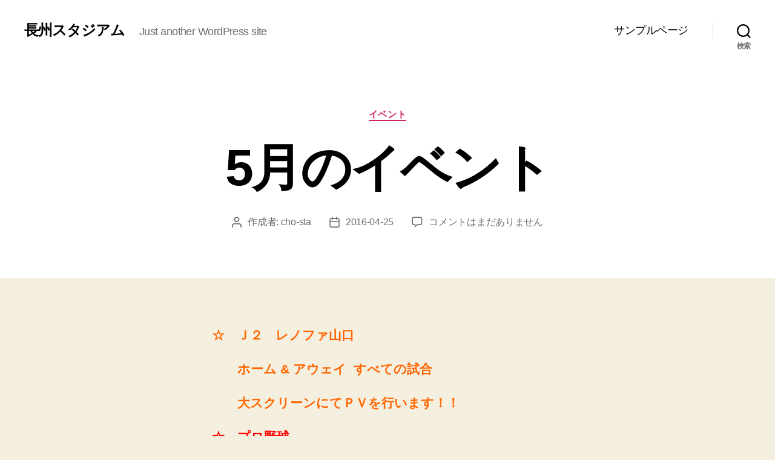

--- FILE ---
content_type: text/html; charset=UTF-8
request_url: https://cho-sta.com/2016/04/25/5%E6%9C%88%E3%81%AE%E3%82%A4%E3%83%99%E3%83%B3%E3%83%88/
body_size: 13627
content:
<!DOCTYPE html>

<html class="no-js" lang="ja">

	<head>

		<meta charset="UTF-8">
		<meta name="viewport" content="width=device-width, initial-scale=1.0">

		<link rel="profile" href="https://gmpg.org/xfn/11">

		<title>5月のイベント &#8211; 長州スタジアム</title>
<meta name='robots' content='max-image-preview:large' />
<link rel="alternate" type="application/rss+xml" title="長州スタジアム &raquo; フィード" href="https://cho-sta.com/feed/" />
<link rel="alternate" type="application/rss+xml" title="長州スタジアム &raquo; コメントフィード" href="https://cho-sta.com/comments/feed/" />
<link rel="alternate" type="application/rss+xml" title="長州スタジアム &raquo; 5月のイベント のコメントのフィード" href="https://cho-sta.com/2016/04/25/5%e6%9c%88%e3%81%ae%e3%82%a4%e3%83%99%e3%83%b3%e3%83%88/feed/" />
<link rel="alternate" title="oEmbed (JSON)" type="application/json+oembed" href="https://cho-sta.com/wp-json/oembed/1.0/embed?url=https%3A%2F%2Fcho-sta.com%2F2016%2F04%2F25%2F5%25e6%259c%2588%25e3%2581%25ae%25e3%2582%25a4%25e3%2583%2599%25e3%2583%25b3%25e3%2583%2588%2F" />
<link rel="alternate" title="oEmbed (XML)" type="text/xml+oembed" href="https://cho-sta.com/wp-json/oembed/1.0/embed?url=https%3A%2F%2Fcho-sta.com%2F2016%2F04%2F25%2F5%25e6%259c%2588%25e3%2581%25ae%25e3%2582%25a4%25e3%2583%2599%25e3%2583%25b3%25e3%2583%2588%2F&#038;format=xml" />
<style id='wp-img-auto-sizes-contain-inline-css'>
img:is([sizes=auto i],[sizes^="auto," i]){contain-intrinsic-size:3000px 1500px}
/*# sourceURL=wp-img-auto-sizes-contain-inline-css */
</style>
<style id='wp-emoji-styles-inline-css'>

	img.wp-smiley, img.emoji {
		display: inline !important;
		border: none !important;
		box-shadow: none !important;
		height: 1em !important;
		width: 1em !important;
		margin: 0 0.07em !important;
		vertical-align: -0.1em !important;
		background: none !important;
		padding: 0 !important;
	}
/*# sourceURL=wp-emoji-styles-inline-css */
</style>
<style id='wp-block-library-inline-css'>
:root{--wp-block-synced-color:#7a00df;--wp-block-synced-color--rgb:122,0,223;--wp-bound-block-color:var(--wp-block-synced-color);--wp-editor-canvas-background:#ddd;--wp-admin-theme-color:#007cba;--wp-admin-theme-color--rgb:0,124,186;--wp-admin-theme-color-darker-10:#006ba1;--wp-admin-theme-color-darker-10--rgb:0,107,160.5;--wp-admin-theme-color-darker-20:#005a87;--wp-admin-theme-color-darker-20--rgb:0,90,135;--wp-admin-border-width-focus:2px}@media (min-resolution:192dpi){:root{--wp-admin-border-width-focus:1.5px}}.wp-element-button{cursor:pointer}:root .has-very-light-gray-background-color{background-color:#eee}:root .has-very-dark-gray-background-color{background-color:#313131}:root .has-very-light-gray-color{color:#eee}:root .has-very-dark-gray-color{color:#313131}:root .has-vivid-green-cyan-to-vivid-cyan-blue-gradient-background{background:linear-gradient(135deg,#00d084,#0693e3)}:root .has-purple-crush-gradient-background{background:linear-gradient(135deg,#34e2e4,#4721fb 50%,#ab1dfe)}:root .has-hazy-dawn-gradient-background{background:linear-gradient(135deg,#faaca8,#dad0ec)}:root .has-subdued-olive-gradient-background{background:linear-gradient(135deg,#fafae1,#67a671)}:root .has-atomic-cream-gradient-background{background:linear-gradient(135deg,#fdd79a,#004a59)}:root .has-nightshade-gradient-background{background:linear-gradient(135deg,#330968,#31cdcf)}:root .has-midnight-gradient-background{background:linear-gradient(135deg,#020381,#2874fc)}:root{--wp--preset--font-size--normal:16px;--wp--preset--font-size--huge:42px}.has-regular-font-size{font-size:1em}.has-larger-font-size{font-size:2.625em}.has-normal-font-size{font-size:var(--wp--preset--font-size--normal)}.has-huge-font-size{font-size:var(--wp--preset--font-size--huge)}.has-text-align-center{text-align:center}.has-text-align-left{text-align:left}.has-text-align-right{text-align:right}.has-fit-text{white-space:nowrap!important}#end-resizable-editor-section{display:none}.aligncenter{clear:both}.items-justified-left{justify-content:flex-start}.items-justified-center{justify-content:center}.items-justified-right{justify-content:flex-end}.items-justified-space-between{justify-content:space-between}.screen-reader-text{border:0;clip-path:inset(50%);height:1px;margin:-1px;overflow:hidden;padding:0;position:absolute;width:1px;word-wrap:normal!important}.screen-reader-text:focus{background-color:#ddd;clip-path:none;color:#444;display:block;font-size:1em;height:auto;left:5px;line-height:normal;padding:15px 23px 14px;text-decoration:none;top:5px;width:auto;z-index:100000}html :where(.has-border-color){border-style:solid}html :where([style*=border-top-color]){border-top-style:solid}html :where([style*=border-right-color]){border-right-style:solid}html :where([style*=border-bottom-color]){border-bottom-style:solid}html :where([style*=border-left-color]){border-left-style:solid}html :where([style*=border-width]){border-style:solid}html :where([style*=border-top-width]){border-top-style:solid}html :where([style*=border-right-width]){border-right-style:solid}html :where([style*=border-bottom-width]){border-bottom-style:solid}html :where([style*=border-left-width]){border-left-style:solid}html :where(img[class*=wp-image-]){height:auto;max-width:100%}:where(figure){margin:0 0 1em}html :where(.is-position-sticky){--wp-admin--admin-bar--position-offset:var(--wp-admin--admin-bar--height,0px)}@media screen and (max-width:600px){html :where(.is-position-sticky){--wp-admin--admin-bar--position-offset:0px}}

/*# sourceURL=wp-block-library-inline-css */
</style><style id='global-styles-inline-css'>
:root{--wp--preset--aspect-ratio--square: 1;--wp--preset--aspect-ratio--4-3: 4/3;--wp--preset--aspect-ratio--3-4: 3/4;--wp--preset--aspect-ratio--3-2: 3/2;--wp--preset--aspect-ratio--2-3: 2/3;--wp--preset--aspect-ratio--16-9: 16/9;--wp--preset--aspect-ratio--9-16: 9/16;--wp--preset--color--black: #000000;--wp--preset--color--cyan-bluish-gray: #abb8c3;--wp--preset--color--white: #ffffff;--wp--preset--color--pale-pink: #f78da7;--wp--preset--color--vivid-red: #cf2e2e;--wp--preset--color--luminous-vivid-orange: #ff6900;--wp--preset--color--luminous-vivid-amber: #fcb900;--wp--preset--color--light-green-cyan: #7bdcb5;--wp--preset--color--vivid-green-cyan: #00d084;--wp--preset--color--pale-cyan-blue: #8ed1fc;--wp--preset--color--vivid-cyan-blue: #0693e3;--wp--preset--color--vivid-purple: #9b51e0;--wp--preset--color--accent: #cd2653;--wp--preset--color--primary: #000000;--wp--preset--color--secondary: #6d6d6d;--wp--preset--color--subtle-background: #dcd7ca;--wp--preset--color--background: #f5efe0;--wp--preset--gradient--vivid-cyan-blue-to-vivid-purple: linear-gradient(135deg,rgb(6,147,227) 0%,rgb(155,81,224) 100%);--wp--preset--gradient--light-green-cyan-to-vivid-green-cyan: linear-gradient(135deg,rgb(122,220,180) 0%,rgb(0,208,130) 100%);--wp--preset--gradient--luminous-vivid-amber-to-luminous-vivid-orange: linear-gradient(135deg,rgb(252,185,0) 0%,rgb(255,105,0) 100%);--wp--preset--gradient--luminous-vivid-orange-to-vivid-red: linear-gradient(135deg,rgb(255,105,0) 0%,rgb(207,46,46) 100%);--wp--preset--gradient--very-light-gray-to-cyan-bluish-gray: linear-gradient(135deg,rgb(238,238,238) 0%,rgb(169,184,195) 100%);--wp--preset--gradient--cool-to-warm-spectrum: linear-gradient(135deg,rgb(74,234,220) 0%,rgb(151,120,209) 20%,rgb(207,42,186) 40%,rgb(238,44,130) 60%,rgb(251,105,98) 80%,rgb(254,248,76) 100%);--wp--preset--gradient--blush-light-purple: linear-gradient(135deg,rgb(255,206,236) 0%,rgb(152,150,240) 100%);--wp--preset--gradient--blush-bordeaux: linear-gradient(135deg,rgb(254,205,165) 0%,rgb(254,45,45) 50%,rgb(107,0,62) 100%);--wp--preset--gradient--luminous-dusk: linear-gradient(135deg,rgb(255,203,112) 0%,rgb(199,81,192) 50%,rgb(65,88,208) 100%);--wp--preset--gradient--pale-ocean: linear-gradient(135deg,rgb(255,245,203) 0%,rgb(182,227,212) 50%,rgb(51,167,181) 100%);--wp--preset--gradient--electric-grass: linear-gradient(135deg,rgb(202,248,128) 0%,rgb(113,206,126) 100%);--wp--preset--gradient--midnight: linear-gradient(135deg,rgb(2,3,129) 0%,rgb(40,116,252) 100%);--wp--preset--font-size--small: 18px;--wp--preset--font-size--medium: 20px;--wp--preset--font-size--large: 26.25px;--wp--preset--font-size--x-large: 42px;--wp--preset--font-size--normal: 21px;--wp--preset--font-size--larger: 32px;--wp--preset--spacing--20: 0.44rem;--wp--preset--spacing--30: 0.67rem;--wp--preset--spacing--40: 1rem;--wp--preset--spacing--50: 1.5rem;--wp--preset--spacing--60: 2.25rem;--wp--preset--spacing--70: 3.38rem;--wp--preset--spacing--80: 5.06rem;--wp--preset--shadow--natural: 6px 6px 9px rgba(0, 0, 0, 0.2);--wp--preset--shadow--deep: 12px 12px 50px rgba(0, 0, 0, 0.4);--wp--preset--shadow--sharp: 6px 6px 0px rgba(0, 0, 0, 0.2);--wp--preset--shadow--outlined: 6px 6px 0px -3px rgb(255, 255, 255), 6px 6px rgb(0, 0, 0);--wp--preset--shadow--crisp: 6px 6px 0px rgb(0, 0, 0);}:where(.is-layout-flex){gap: 0.5em;}:where(.is-layout-grid){gap: 0.5em;}body .is-layout-flex{display: flex;}.is-layout-flex{flex-wrap: wrap;align-items: center;}.is-layout-flex > :is(*, div){margin: 0;}body .is-layout-grid{display: grid;}.is-layout-grid > :is(*, div){margin: 0;}:where(.wp-block-columns.is-layout-flex){gap: 2em;}:where(.wp-block-columns.is-layout-grid){gap: 2em;}:where(.wp-block-post-template.is-layout-flex){gap: 1.25em;}:where(.wp-block-post-template.is-layout-grid){gap: 1.25em;}.has-black-color{color: var(--wp--preset--color--black) !important;}.has-cyan-bluish-gray-color{color: var(--wp--preset--color--cyan-bluish-gray) !important;}.has-white-color{color: var(--wp--preset--color--white) !important;}.has-pale-pink-color{color: var(--wp--preset--color--pale-pink) !important;}.has-vivid-red-color{color: var(--wp--preset--color--vivid-red) !important;}.has-luminous-vivid-orange-color{color: var(--wp--preset--color--luminous-vivid-orange) !important;}.has-luminous-vivid-amber-color{color: var(--wp--preset--color--luminous-vivid-amber) !important;}.has-light-green-cyan-color{color: var(--wp--preset--color--light-green-cyan) !important;}.has-vivid-green-cyan-color{color: var(--wp--preset--color--vivid-green-cyan) !important;}.has-pale-cyan-blue-color{color: var(--wp--preset--color--pale-cyan-blue) !important;}.has-vivid-cyan-blue-color{color: var(--wp--preset--color--vivid-cyan-blue) !important;}.has-vivid-purple-color{color: var(--wp--preset--color--vivid-purple) !important;}.has-black-background-color{background-color: var(--wp--preset--color--black) !important;}.has-cyan-bluish-gray-background-color{background-color: var(--wp--preset--color--cyan-bluish-gray) !important;}.has-white-background-color{background-color: var(--wp--preset--color--white) !important;}.has-pale-pink-background-color{background-color: var(--wp--preset--color--pale-pink) !important;}.has-vivid-red-background-color{background-color: var(--wp--preset--color--vivid-red) !important;}.has-luminous-vivid-orange-background-color{background-color: var(--wp--preset--color--luminous-vivid-orange) !important;}.has-luminous-vivid-amber-background-color{background-color: var(--wp--preset--color--luminous-vivid-amber) !important;}.has-light-green-cyan-background-color{background-color: var(--wp--preset--color--light-green-cyan) !important;}.has-vivid-green-cyan-background-color{background-color: var(--wp--preset--color--vivid-green-cyan) !important;}.has-pale-cyan-blue-background-color{background-color: var(--wp--preset--color--pale-cyan-blue) !important;}.has-vivid-cyan-blue-background-color{background-color: var(--wp--preset--color--vivid-cyan-blue) !important;}.has-vivid-purple-background-color{background-color: var(--wp--preset--color--vivid-purple) !important;}.has-black-border-color{border-color: var(--wp--preset--color--black) !important;}.has-cyan-bluish-gray-border-color{border-color: var(--wp--preset--color--cyan-bluish-gray) !important;}.has-white-border-color{border-color: var(--wp--preset--color--white) !important;}.has-pale-pink-border-color{border-color: var(--wp--preset--color--pale-pink) !important;}.has-vivid-red-border-color{border-color: var(--wp--preset--color--vivid-red) !important;}.has-luminous-vivid-orange-border-color{border-color: var(--wp--preset--color--luminous-vivid-orange) !important;}.has-luminous-vivid-amber-border-color{border-color: var(--wp--preset--color--luminous-vivid-amber) !important;}.has-light-green-cyan-border-color{border-color: var(--wp--preset--color--light-green-cyan) !important;}.has-vivid-green-cyan-border-color{border-color: var(--wp--preset--color--vivid-green-cyan) !important;}.has-pale-cyan-blue-border-color{border-color: var(--wp--preset--color--pale-cyan-blue) !important;}.has-vivid-cyan-blue-border-color{border-color: var(--wp--preset--color--vivid-cyan-blue) !important;}.has-vivid-purple-border-color{border-color: var(--wp--preset--color--vivid-purple) !important;}.has-vivid-cyan-blue-to-vivid-purple-gradient-background{background: var(--wp--preset--gradient--vivid-cyan-blue-to-vivid-purple) !important;}.has-light-green-cyan-to-vivid-green-cyan-gradient-background{background: var(--wp--preset--gradient--light-green-cyan-to-vivid-green-cyan) !important;}.has-luminous-vivid-amber-to-luminous-vivid-orange-gradient-background{background: var(--wp--preset--gradient--luminous-vivid-amber-to-luminous-vivid-orange) !important;}.has-luminous-vivid-orange-to-vivid-red-gradient-background{background: var(--wp--preset--gradient--luminous-vivid-orange-to-vivid-red) !important;}.has-very-light-gray-to-cyan-bluish-gray-gradient-background{background: var(--wp--preset--gradient--very-light-gray-to-cyan-bluish-gray) !important;}.has-cool-to-warm-spectrum-gradient-background{background: var(--wp--preset--gradient--cool-to-warm-spectrum) !important;}.has-blush-light-purple-gradient-background{background: var(--wp--preset--gradient--blush-light-purple) !important;}.has-blush-bordeaux-gradient-background{background: var(--wp--preset--gradient--blush-bordeaux) !important;}.has-luminous-dusk-gradient-background{background: var(--wp--preset--gradient--luminous-dusk) !important;}.has-pale-ocean-gradient-background{background: var(--wp--preset--gradient--pale-ocean) !important;}.has-electric-grass-gradient-background{background: var(--wp--preset--gradient--electric-grass) !important;}.has-midnight-gradient-background{background: var(--wp--preset--gradient--midnight) !important;}.has-small-font-size{font-size: var(--wp--preset--font-size--small) !important;}.has-medium-font-size{font-size: var(--wp--preset--font-size--medium) !important;}.has-large-font-size{font-size: var(--wp--preset--font-size--large) !important;}.has-x-large-font-size{font-size: var(--wp--preset--font-size--x-large) !important;}
/*# sourceURL=global-styles-inline-css */
</style>

<style id='classic-theme-styles-inline-css'>
/*! This file is auto-generated */
.wp-block-button__link{color:#fff;background-color:#32373c;border-radius:9999px;box-shadow:none;text-decoration:none;padding:calc(.667em + 2px) calc(1.333em + 2px);font-size:1.125em}.wp-block-file__button{background:#32373c;color:#fff;text-decoration:none}
/*# sourceURL=/wp-includes/css/classic-themes.min.css */
</style>
<link rel='stylesheet' id='twentytwenty-style-css' href='https://cho-sta.com/wp-content/themes/twentytwenty/style.css?ver=3.0' media='all' />
<style id='twentytwenty-style-inline-css'>
.color-accent,.color-accent-hover:hover,.color-accent-hover:focus,:root .has-accent-color,.has-drop-cap:not(:focus):first-letter,.wp-block-button.is-style-outline,a { color: #cd2653; }blockquote,.border-color-accent,.border-color-accent-hover:hover,.border-color-accent-hover:focus { border-color: #cd2653; }button,.button,.faux-button,.wp-block-button__link,.wp-block-file .wp-block-file__button,input[type="button"],input[type="reset"],input[type="submit"],.bg-accent,.bg-accent-hover:hover,.bg-accent-hover:focus,:root .has-accent-background-color,.comment-reply-link { background-color: #cd2653; }.fill-children-accent,.fill-children-accent * { fill: #cd2653; }body,.entry-title a,:root .has-primary-color { color: #000000; }:root .has-primary-background-color { background-color: #000000; }cite,figcaption,.wp-caption-text,.post-meta,.entry-content .wp-block-archives li,.entry-content .wp-block-categories li,.entry-content .wp-block-latest-posts li,.wp-block-latest-comments__comment-date,.wp-block-latest-posts__post-date,.wp-block-embed figcaption,.wp-block-image figcaption,.wp-block-pullquote cite,.comment-metadata,.comment-respond .comment-notes,.comment-respond .logged-in-as,.pagination .dots,.entry-content hr:not(.has-background),hr.styled-separator,:root .has-secondary-color { color: #6d6d6d; }:root .has-secondary-background-color { background-color: #6d6d6d; }pre,fieldset,input,textarea,table,table *,hr { border-color: #dcd7ca; }caption,code,code,kbd,samp,.wp-block-table.is-style-stripes tbody tr:nth-child(odd),:root .has-subtle-background-background-color { background-color: #dcd7ca; }.wp-block-table.is-style-stripes { border-bottom-color: #dcd7ca; }.wp-block-latest-posts.is-grid li { border-top-color: #dcd7ca; }:root .has-subtle-background-color { color: #dcd7ca; }body:not(.overlay-header) .primary-menu > li > a,body:not(.overlay-header) .primary-menu > li > .icon,.modal-menu a,.footer-menu a, .footer-widgets a:where(:not(.wp-block-button__link)),#site-footer .wp-block-button.is-style-outline,.wp-block-pullquote:before,.singular:not(.overlay-header) .entry-header a,.archive-header a,.header-footer-group .color-accent,.header-footer-group .color-accent-hover:hover { color: #cd2653; }.social-icons a,#site-footer button:not(.toggle),#site-footer .button,#site-footer .faux-button,#site-footer .wp-block-button__link,#site-footer .wp-block-file__button,#site-footer input[type="button"],#site-footer input[type="reset"],#site-footer input[type="submit"] { background-color: #cd2653; }.header-footer-group,body:not(.overlay-header) #site-header .toggle,.menu-modal .toggle { color: #000000; }body:not(.overlay-header) .primary-menu ul { background-color: #000000; }body:not(.overlay-header) .primary-menu > li > ul:after { border-bottom-color: #000000; }body:not(.overlay-header) .primary-menu ul ul:after { border-left-color: #000000; }.site-description,body:not(.overlay-header) .toggle-inner .toggle-text,.widget .post-date,.widget .rss-date,.widget_archive li,.widget_categories li,.widget cite,.widget_pages li,.widget_meta li,.widget_nav_menu li,.powered-by-wordpress,.footer-credits .privacy-policy,.to-the-top,.singular .entry-header .post-meta,.singular:not(.overlay-header) .entry-header .post-meta a { color: #6d6d6d; }.header-footer-group pre,.header-footer-group fieldset,.header-footer-group input,.header-footer-group textarea,.header-footer-group table,.header-footer-group table *,.footer-nav-widgets-wrapper,#site-footer,.menu-modal nav *,.footer-widgets-outer-wrapper,.footer-top { border-color: #dcd7ca; }.header-footer-group table caption,body:not(.overlay-header) .header-inner .toggle-wrapper::before { background-color: #dcd7ca; }
body,input,textarea,button,.button,.faux-button,.faux-button.more-link,.wp-block-button__link,.wp-block-file__button,.has-drop-cap:not(:focus)::first-letter,.entry-content .wp-block-archives,.entry-content .wp-block-categories,.entry-content .wp-block-cover-image,.entry-content .wp-block-cover-image p,.entry-content .wp-block-latest-comments,.entry-content .wp-block-latest-posts,.entry-content .wp-block-pullquote,.entry-content .wp-block-quote.is-large,.entry-content .wp-block-quote.is-style-large,.entry-content .wp-block-archives *,.entry-content .wp-block-categories *,.entry-content .wp-block-latest-posts *,.entry-content .wp-block-latest-comments *,.entry-content,.entry-content h1,.entry-content h2,.entry-content h3,.entry-content h4,.entry-content h5,.entry-content h6,.entry-content p,.entry-content ol,.entry-content ul,.entry-content dl,.entry-content dt,.entry-content cite,.entry-content figcaption,.entry-content table,.entry-content address,.entry-content .wp-caption-text,.entry-content .wp-block-file,.comment-content p,.comment-content ol,.comment-content ul,.comment-content dl,.comment-content dt,.comment-content cite,.comment-content figcaption,.comment-content .wp-caption-text,.widget_text p,.widget_text ol,.widget_text ul,.widget_text dl,.widget_text dt,.widget-content .rssSummary,.widget-content cite,.widget-content figcaption,.widget-content .wp-caption-text { font-family: sans-serif; }
/*# sourceURL=twentytwenty-style-inline-css */
</style>
<link rel='stylesheet' id='twentytwenty-fonts-css' href='https://cho-sta.com/wp-content/themes/twentytwenty/assets/css/font-inter.css?ver=3.0' media='all' />
<link rel='stylesheet' id='twentytwenty-print-style-css' href='https://cho-sta.com/wp-content/themes/twentytwenty/print.css?ver=3.0' media='print' />
<script src="https://cho-sta.com/wp-content/themes/twentytwenty/assets/js/index.js?ver=3.0" id="twentytwenty-js-js" defer data-wp-strategy="defer"></script>
<link rel="https://api.w.org/" href="https://cho-sta.com/wp-json/" /><link rel="alternate" title="JSON" type="application/json" href="https://cho-sta.com/wp-json/wp/v2/posts/158" /><link rel="EditURI" type="application/rsd+xml" title="RSD" href="https://cho-sta.com/xmlrpc.php?rsd" />
<meta name="generator" content="WordPress 6.9" />
<link rel="canonical" href="https://cho-sta.com/2016/04/25/5%e6%9c%88%e3%81%ae%e3%82%a4%e3%83%99%e3%83%b3%e3%83%88/" />
<link rel='shortlink' href='https://cho-sta.com/?p=158' />
<script>
document.documentElement.className = document.documentElement.className.replace( 'no-js', 'js' );
//# sourceURL=twentytwenty_no_js_class
</script>
<style>.recentcomments a{display:inline !important;padding:0 !important;margin:0 !important;}</style>
	</head>

	<body class="wp-singular post-template-default single single-post postid-158 single-format-standard wp-embed-responsive wp-theme-twentytwenty singular enable-search-modal missing-post-thumbnail has-single-pagination showing-comments show-avatars footer-top-visible">

		<a class="skip-link screen-reader-text" href="#site-content">コンテンツへスキップ</a>
		<header id="site-header" class="header-footer-group">

			<div class="header-inner section-inner">

				<div class="header-titles-wrapper">

					
						<button class="toggle search-toggle mobile-search-toggle" data-toggle-target=".search-modal" data-toggle-body-class="showing-search-modal" data-set-focus=".search-modal .search-field" aria-expanded="false">
							<span class="toggle-inner">
								<span class="toggle-icon">
									<svg class="svg-icon" aria-hidden="true" role="img" focusable="false" xmlns="http://www.w3.org/2000/svg" width="23" height="23" viewBox="0 0 23 23"><path d="M38.710696,48.0601792 L43,52.3494831 L41.3494831,54 L37.0601792,49.710696 C35.2632422,51.1481185 32.9839107,52.0076499 30.5038249,52.0076499 C24.7027226,52.0076499 20,47.3049272 20,41.5038249 C20,35.7027226 24.7027226,31 30.5038249,31 C36.3049272,31 41.0076499,35.7027226 41.0076499,41.5038249 C41.0076499,43.9839107 40.1481185,46.2632422 38.710696,48.0601792 Z M36.3875844,47.1716785 C37.8030221,45.7026647 38.6734666,43.7048964 38.6734666,41.5038249 C38.6734666,36.9918565 35.0157934,33.3341833 30.5038249,33.3341833 C25.9918565,33.3341833 22.3341833,36.9918565 22.3341833,41.5038249 C22.3341833,46.0157934 25.9918565,49.6734666 30.5038249,49.6734666 C32.7048964,49.6734666 34.7026647,48.8030221 36.1716785,47.3875844 C36.2023931,47.347638 36.2360451,47.3092237 36.2726343,47.2726343 C36.3092237,47.2360451 36.347638,47.2023931 36.3875844,47.1716785 Z" transform="translate(-20 -31)" /></svg>								</span>
								<span class="toggle-text">検索</span>
							</span>
						</button><!-- .search-toggle -->

					
					<div class="header-titles">

						<div class="site-title faux-heading"><a href="https://cho-sta.com/" rel="home">長州スタジアム</a></div><div class="site-description">Just another WordPress site</div><!-- .site-description -->
					</div><!-- .header-titles -->

					<button class="toggle nav-toggle mobile-nav-toggle" data-toggle-target=".menu-modal"  data-toggle-body-class="showing-menu-modal" aria-expanded="false" data-set-focus=".close-nav-toggle">
						<span class="toggle-inner">
							<span class="toggle-icon">
								<svg class="svg-icon" aria-hidden="true" role="img" focusable="false" xmlns="http://www.w3.org/2000/svg" width="26" height="7" viewBox="0 0 26 7"><path fill-rule="evenodd" d="M332.5,45 C330.567003,45 329,43.4329966 329,41.5 C329,39.5670034 330.567003,38 332.5,38 C334.432997,38 336,39.5670034 336,41.5 C336,43.4329966 334.432997,45 332.5,45 Z M342,45 C340.067003,45 338.5,43.4329966 338.5,41.5 C338.5,39.5670034 340.067003,38 342,38 C343.932997,38 345.5,39.5670034 345.5,41.5 C345.5,43.4329966 343.932997,45 342,45 Z M351.5,45 C349.567003,45 348,43.4329966 348,41.5 C348,39.5670034 349.567003,38 351.5,38 C353.432997,38 355,39.5670034 355,41.5 C355,43.4329966 353.432997,45 351.5,45 Z" transform="translate(-329 -38)" /></svg>							</span>
							<span class="toggle-text">メニュー</span>
						</span>
					</button><!-- .nav-toggle -->

				</div><!-- .header-titles-wrapper -->

				<div class="header-navigation-wrapper">

					
							<nav class="primary-menu-wrapper" aria-label="水平方向">

								<ul class="primary-menu reset-list-style">

								<li class="page_item page-item-2"><a href="https://cho-sta.com/sample-page/">サンプルページ</a></li>

								</ul>

							</nav><!-- .primary-menu-wrapper -->

						
						<div class="header-toggles hide-no-js">

						
							<div class="toggle-wrapper search-toggle-wrapper">

								<button class="toggle search-toggle desktop-search-toggle" data-toggle-target=".search-modal" data-toggle-body-class="showing-search-modal" data-set-focus=".search-modal .search-field" aria-expanded="false">
									<span class="toggle-inner">
										<svg class="svg-icon" aria-hidden="true" role="img" focusable="false" xmlns="http://www.w3.org/2000/svg" width="23" height="23" viewBox="0 0 23 23"><path d="M38.710696,48.0601792 L43,52.3494831 L41.3494831,54 L37.0601792,49.710696 C35.2632422,51.1481185 32.9839107,52.0076499 30.5038249,52.0076499 C24.7027226,52.0076499 20,47.3049272 20,41.5038249 C20,35.7027226 24.7027226,31 30.5038249,31 C36.3049272,31 41.0076499,35.7027226 41.0076499,41.5038249 C41.0076499,43.9839107 40.1481185,46.2632422 38.710696,48.0601792 Z M36.3875844,47.1716785 C37.8030221,45.7026647 38.6734666,43.7048964 38.6734666,41.5038249 C38.6734666,36.9918565 35.0157934,33.3341833 30.5038249,33.3341833 C25.9918565,33.3341833 22.3341833,36.9918565 22.3341833,41.5038249 C22.3341833,46.0157934 25.9918565,49.6734666 30.5038249,49.6734666 C32.7048964,49.6734666 34.7026647,48.8030221 36.1716785,47.3875844 C36.2023931,47.347638 36.2360451,47.3092237 36.2726343,47.2726343 C36.3092237,47.2360451 36.347638,47.2023931 36.3875844,47.1716785 Z" transform="translate(-20 -31)" /></svg>										<span class="toggle-text">検索</span>
									</span>
								</button><!-- .search-toggle -->

							</div>

							
						</div><!-- .header-toggles -->
						
				</div><!-- .header-navigation-wrapper -->

			</div><!-- .header-inner -->

			<div class="search-modal cover-modal header-footer-group" data-modal-target-string=".search-modal" role="dialog" aria-modal="true" aria-label="検索">

	<div class="search-modal-inner modal-inner">

		<div class="section-inner">

			<form role="search" aria-label="検索対象:" method="get" class="search-form" action="https://cho-sta.com/">
	<label for="search-form-1">
		<span class="screen-reader-text">
			検索対象:		</span>
		<input type="search" id="search-form-1" class="search-field" placeholder="検索&hellip;" value="" name="s" />
	</label>
	<input type="submit" class="search-submit" value="検索" />
</form>

			<button class="toggle search-untoggle close-search-toggle fill-children-current-color" data-toggle-target=".search-modal" data-toggle-body-class="showing-search-modal" data-set-focus=".search-modal .search-field">
				<span class="screen-reader-text">
					検索を閉じる				</span>
				<svg class="svg-icon" aria-hidden="true" role="img" focusable="false" xmlns="http://www.w3.org/2000/svg" width="16" height="16" viewBox="0 0 16 16"><polygon fill="" fill-rule="evenodd" points="6.852 7.649 .399 1.195 1.445 .149 7.899 6.602 14.352 .149 15.399 1.195 8.945 7.649 15.399 14.102 14.352 15.149 7.899 8.695 1.445 15.149 .399 14.102" /></svg>			</button><!-- .search-toggle -->

		</div><!-- .section-inner -->

	</div><!-- .search-modal-inner -->

</div><!-- .menu-modal -->

		</header><!-- #site-header -->

		
<div class="menu-modal cover-modal header-footer-group" data-modal-target-string=".menu-modal">

	<div class="menu-modal-inner modal-inner">

		<div class="menu-wrapper section-inner">

			<div class="menu-top">

				<button class="toggle close-nav-toggle fill-children-current-color" data-toggle-target=".menu-modal" data-toggle-body-class="showing-menu-modal" data-set-focus=".menu-modal">
					<span class="toggle-text">メニューを閉じる</span>
					<svg class="svg-icon" aria-hidden="true" role="img" focusable="false" xmlns="http://www.w3.org/2000/svg" width="16" height="16" viewBox="0 0 16 16"><polygon fill="" fill-rule="evenodd" points="6.852 7.649 .399 1.195 1.445 .149 7.899 6.602 14.352 .149 15.399 1.195 8.945 7.649 15.399 14.102 14.352 15.149 7.899 8.695 1.445 15.149 .399 14.102" /></svg>				</button><!-- .nav-toggle -->

				
					<nav class="mobile-menu" aria-label="モバイル">

						<ul class="modal-menu reset-list-style">

						<li class="page_item page-item-2"><div class="ancestor-wrapper"><a href="https://cho-sta.com/sample-page/">サンプルページ</a></div><!-- .ancestor-wrapper --></li>

						</ul>

					</nav>

					
			</div><!-- .menu-top -->

			<div class="menu-bottom">

				
			</div><!-- .menu-bottom -->

		</div><!-- .menu-wrapper -->

	</div><!-- .menu-modal-inner -->

</div><!-- .menu-modal -->

<main id="site-content">

	
<article class="post-158 post type-post status-publish format-standard hentry category-event" id="post-158">

	
<header class="entry-header has-text-align-center header-footer-group">

	<div class="entry-header-inner section-inner medium">

		
			<div class="entry-categories">
				<span class="screen-reader-text">
					カテゴリー				</span>
				<div class="entry-categories-inner">
					<a href="https://cho-sta.com/category/event/" rel="category tag">イベント</a>				</div><!-- .entry-categories-inner -->
			</div><!-- .entry-categories -->

			<h1 class="entry-title">5月のイベント</h1>
		<div class="post-meta-wrapper post-meta-single post-meta-single-top">

			<ul class="post-meta">

									<li class="post-author meta-wrapper">
						<span class="meta-icon">
							<span class="screen-reader-text">
								投稿者							</span>
							<svg class="svg-icon" aria-hidden="true" role="img" focusable="false" xmlns="http://www.w3.org/2000/svg" width="18" height="20" viewBox="0 0 18 20"><path fill="" d="M18,19 C18,19.5522847 17.5522847,20 17,20 C16.4477153,20 16,19.5522847 16,19 L16,17 C16,15.3431458 14.6568542,14 13,14 L5,14 C3.34314575,14 2,15.3431458 2,17 L2,19 C2,19.5522847 1.55228475,20 1,20 C0.44771525,20 0,19.5522847 0,19 L0,17 C0,14.2385763 2.23857625,12 5,12 L13,12 C15.7614237,12 18,14.2385763 18,17 L18,19 Z M9,10 C6.23857625,10 4,7.76142375 4,5 C4,2.23857625 6.23857625,0 9,0 C11.7614237,0 14,2.23857625 14,5 C14,7.76142375 11.7614237,10 9,10 Z M9,8 C10.6568542,8 12,6.65685425 12,5 C12,3.34314575 10.6568542,2 9,2 C7.34314575,2 6,3.34314575 6,5 C6,6.65685425 7.34314575,8 9,8 Z" /></svg>						</span>
						<span class="meta-text">
							作成者: <a href="https://cho-sta.com/author/cho-sta/">cho-sta</a>						</span>
					</li>
										<li class="post-date meta-wrapper">
						<span class="meta-icon">
							<span class="screen-reader-text">
								投稿日							</span>
							<svg class="svg-icon" aria-hidden="true" role="img" focusable="false" xmlns="http://www.w3.org/2000/svg" width="18" height="19" viewBox="0 0 18 19"><path fill="" d="M4.60069444,4.09375 L3.25,4.09375 C2.47334957,4.09375 1.84375,4.72334957 1.84375,5.5 L1.84375,7.26736111 L16.15625,7.26736111 L16.15625,5.5 C16.15625,4.72334957 15.5266504,4.09375 14.75,4.09375 L13.3993056,4.09375 L13.3993056,4.55555556 C13.3993056,5.02154581 13.0215458,5.39930556 12.5555556,5.39930556 C12.0895653,5.39930556 11.7118056,5.02154581 11.7118056,4.55555556 L11.7118056,4.09375 L6.28819444,4.09375 L6.28819444,4.55555556 C6.28819444,5.02154581 5.9104347,5.39930556 5.44444444,5.39930556 C4.97845419,5.39930556 4.60069444,5.02154581 4.60069444,4.55555556 L4.60069444,4.09375 Z M6.28819444,2.40625 L11.7118056,2.40625 L11.7118056,1 C11.7118056,0.534009742 12.0895653,0.15625 12.5555556,0.15625 C13.0215458,0.15625 13.3993056,0.534009742 13.3993056,1 L13.3993056,2.40625 L14.75,2.40625 C16.4586309,2.40625 17.84375,3.79136906 17.84375,5.5 L17.84375,15.875 C17.84375,17.5836309 16.4586309,18.96875 14.75,18.96875 L3.25,18.96875 C1.54136906,18.96875 0.15625,17.5836309 0.15625,15.875 L0.15625,5.5 C0.15625,3.79136906 1.54136906,2.40625 3.25,2.40625 L4.60069444,2.40625 L4.60069444,1 C4.60069444,0.534009742 4.97845419,0.15625 5.44444444,0.15625 C5.9104347,0.15625 6.28819444,0.534009742 6.28819444,1 L6.28819444,2.40625 Z M1.84375,8.95486111 L1.84375,15.875 C1.84375,16.6516504 2.47334957,17.28125 3.25,17.28125 L14.75,17.28125 C15.5266504,17.28125 16.15625,16.6516504 16.15625,15.875 L16.15625,8.95486111 L1.84375,8.95486111 Z" /></svg>						</span>
						<span class="meta-text">
							<a href="https://cho-sta.com/2016/04/25/5%e6%9c%88%e3%81%ae%e3%82%a4%e3%83%99%e3%83%b3%e3%83%88/">2016-04-25</a>
						</span>
					</li>
										<li class="post-comment-link meta-wrapper">
						<span class="meta-icon">
							<svg class="svg-icon" aria-hidden="true" role="img" focusable="false" xmlns="http://www.w3.org/2000/svg" width="19" height="19" viewBox="0 0 19 19"><path d="M9.43016863,13.2235931 C9.58624731,13.094699 9.7823475,13.0241935 9.98476849,13.0241935 L15.0564516,13.0241935 C15.8581553,13.0241935 16.5080645,12.3742843 16.5080645,11.5725806 L16.5080645,3.44354839 C16.5080645,2.64184472 15.8581553,1.99193548 15.0564516,1.99193548 L3.44354839,1.99193548 C2.64184472,1.99193548 1.99193548,2.64184472 1.99193548,3.44354839 L1.99193548,11.5725806 C1.99193548,12.3742843 2.64184472,13.0241935 3.44354839,13.0241935 L5.76612903,13.0241935 C6.24715123,13.0241935 6.63709677,13.4141391 6.63709677,13.8951613 L6.63709677,15.5301903 L9.43016863,13.2235931 Z M3.44354839,14.766129 C1.67980032,14.766129 0.25,13.3363287 0.25,11.5725806 L0.25,3.44354839 C0.25,1.67980032 1.67980032,0.25 3.44354839,0.25 L15.0564516,0.25 C16.8201997,0.25 18.25,1.67980032 18.25,3.44354839 L18.25,11.5725806 C18.25,13.3363287 16.8201997,14.766129 15.0564516,14.766129 L10.2979143,14.766129 L6.32072889,18.0506004 C5.75274472,18.5196577 4.89516129,18.1156602 4.89516129,17.3790323 L4.89516129,14.766129 L3.44354839,14.766129 Z" /></svg>						</span>
						<span class="meta-text">
							<a href="https://cho-sta.com/2016/04/25/5%e6%9c%88%e3%81%ae%e3%82%a4%e3%83%99%e3%83%b3%e3%83%88/#respond"><span class="screen-reader-text">5月のイベント への</span>コメントはまだありません</a>						</span>
					</li>
					
			</ul><!-- .post-meta -->

		</div><!-- .post-meta-wrapper -->

		
	</div><!-- .entry-header-inner -->

</header><!-- .entry-header -->

	<div class="post-inner thin ">

		<div class="entry-content">

			<p><span style="color: #ff6600;"><strong>☆　Ｊ２　レノファ山口　</strong></span></p>
<p><span style="color: #ff6600;"><strong>　　ホーム &amp; アウェイ  すべての試合</strong></span></p>
<p><span style="color: #ff6600;"><strong>　　大スクリーンにてＰＶを行います！！</strong></span></p>
<p><strong><span style="color: #ff0000;">☆　プロ野球</span></strong></p>
<p>セ・パ、リクエストに応じます。</p>
<p><span style="color: #ffff00;">セ・パ交流戦　</span>３１（火）～６/２３（木）</p>
<p><span style="color: #ff0000;"><strong>☆　Ｊリーグ</strong></span>　各チームリクエストに応じます。</p>
<p><strong><span style="color: #ff0000;">☆　サッカーアジアチャンピオンズリーグ</span></strong></p>
<p>グループステージ　３（火）、４（水）</p>
<p>決勝Ｔラウンド１６　１７（火）、１８（水）、２４（火）、２５（水）</p>
<p><strong><span style="color: #ff0000;">☆　ＵＥＦＡチャンピオンズリーグ</span></strong></p>
<p>準決勝　１ｎｄ．ｌｅｇ　２７：４５～　要予約です。</p>
<p>４/２６（火）マンチェスターシティ　ｖｓ　レアルマドリー</p>
<p>４/２７（水）アトレチコマドリー　ｖｓ　バイエルンミュンヘン</p>
<p>準決勝　２ｎｄ．ｌｅｇ　２７：４５～　要予約です。</p>
<p>３（火）　バイエルンミュンヘン　ｖｓ　アトレチコマドリー</p>
<p>４（水）　レアルマドリー　ｖｓ　マンチェスターシティ</p>
<p>決勝　２８（土）　＠ミラノ　毎年恒例大スクリーンにて！</p>
<p><strong><span style="color: #ff0000;">☆　ＵＥＦＡヨーロッパリーグ</span></strong>　要予約です。</p>
<p>５（木）　２８：０５　準決勝　２ｎｄ．ｌｅｇ</p>
<p>１８（水）　２７：４５　決勝</p>
<p><strong><span style="color: #ff0000;">☆　スーパーラグビー</span></strong></p>
<p>サンウルブズ、レッズなど　毎週末あります。</p>
<p><strong><span style="color: #ff0000;">☆　ＮＢＡバスケットボール</span></strong>　<span style="color: #ffff00;">プレーオフ</span>　～６/２（木）</p>
<p><span style="color: #ff0000;"><strong>☆　バレーボール</strong></span>　<span style="color: #ffff00;">リオ五輪アジア最終予選</span></p>
<p>女子　１４（土）～２２（日）</p>
<p>男子　２８（土）～６/５（日）</p>
<p><strong><span style="color: #ff0000;">☆　自転車競技</span></strong></p>
<p>第９９回　<span style="color: #ffff00;">ジロ・デ・イタリア</span>　６（金）～２９（日）</p>
<p><strong><span style="color: #ff0000;">☆　テニス　</span></strong></p>
<p>マドリードＯＰ　２（月）～８（日）</p>
<p>イタリア国際　８（日）～１５（日）</p>
<p><span style="color: #ffff00;">全仏オープン</span>　２２（日）～６/５（日）</p>
<p><span style="color: #ff0000;">☆　Ｆ１グランプリ　</span></p>
<p>ロシアＧＰ　４/２９（金）～１（日）</p>
<p>スペインＧＰ　１３（金）～１５（金）</p>
<p>モナコＧＰ　２７（金）～２９（日）</p>
<p>&nbsp;</p>

		</div><!-- .entry-content -->

	</div><!-- .post-inner -->

	<div class="section-inner">
		
	</div><!-- .section-inner -->

	
	<nav class="pagination-single section-inner" aria-label="投稿">

		<hr class="styled-separator is-style-wide" aria-hidden="true" />

		<div class="pagination-single-inner">

			
				<a class="previous-post" href="https://cho-sta.com/2016/03/26/4%e6%9c%88%e3%81%ae%e3%81%8a%e4%bc%91%e3%81%bf/">
					<span class="arrow" aria-hidden="true">&larr;</span>
					<span class="title"><span class="title-inner">4月のお休み</span></span>
				</a>

				
				<a class="next-post" href="https://cho-sta.com/2016/04/25/%ef%bc%95%e6%9c%88%e3%81%ae%e3%81%8a%e4%bc%91%e3%81%bf/">
					<span class="arrow" aria-hidden="true">&rarr;</span>
						<span class="title"><span class="title-inner">５月のお休み</span></span>
				</a>
				
		</div><!-- .pagination-single-inner -->

		<hr class="styled-separator is-style-wide" aria-hidden="true" />

	</nav><!-- .pagination-single -->

	
		<div class="comments-wrapper section-inner">

				<div id="respond" class="comment-respond">
		<h2 id="reply-title" class="comment-reply-title">コメントを残す <small><a rel="nofollow" id="cancel-comment-reply-link" href="/2016/04/25/5%E6%9C%88%E3%81%AE%E3%82%A4%E3%83%99%E3%83%B3%E3%83%88/#respond" style="display:none;">コメントをキャンセル</a></small></h2><form action="https://cho-sta.com/wp-comments-post.php" method="post" id="commentform" class="section-inner thin max-percentage"><p class="comment-notes"><span id="email-notes">メールアドレスが公開されることはありません。</span> <span class="required-field-message"><span class="required">※</span> が付いている欄は必須項目です</span></p><p class="comment-form-comment"><label for="comment">コメント <span class="required">※</span></label> <textarea id="comment" name="comment" cols="45" rows="8" maxlength="65525" required></textarea></p><p class="comment-form-author"><label for="author">名前 <span class="required">※</span></label> <input id="author" name="author" type="text" value="" size="30" maxlength="245" autocomplete="name" required /></p>
<p class="comment-form-email"><label for="email">メール <span class="required">※</span></label> <input id="email" name="email" type="email" value="" size="30" maxlength="100" aria-describedby="email-notes" autocomplete="email" required /></p>
<p class="comment-form-url"><label for="url">サイト</label> <input id="url" name="url" type="url" value="" size="30" maxlength="200" autocomplete="url" /></p>
<p class="form-submit"><input name="submit" type="submit" id="submit" class="submit" value="コメントを送信" /> <input type='hidden' name='comment_post_ID' value='158' id='comment_post_ID' />
<input type='hidden' name='comment_parent' id='comment_parent' value='0' />
</p></form>	</div><!-- #respond -->
	
		</div><!-- .comments-wrapper -->

		
</article><!-- .post -->

</main><!-- #site-content -->


	<div class="footer-nav-widgets-wrapper header-footer-group">

		<div class="footer-inner section-inner">

			
			
				<aside class="footer-widgets-outer-wrapper">

					<div class="footer-widgets-wrapper">

						
							<div class="footer-widgets column-one grid-item">
								<div class="widget widget_search"><div class="widget-content"><form role="search"  method="get" class="search-form" action="https://cho-sta.com/">
	<label for="search-form-2">
		<span class="screen-reader-text">
			検索対象:		</span>
		<input type="search" id="search-form-2" class="search-field" placeholder="検索&hellip;" value="" name="s" />
	</label>
	<input type="submit" class="search-submit" value="検索" />
</form>
</div></div>
		<div class="widget widget_recent_entries"><div class="widget-content">
		<h2 class="widget-title subheading heading-size-3">最近の投稿</h2><nav aria-label="最近の投稿">
		<ul>
											<li>
					<a href="https://cho-sta.com/2026/01/26/%ef%bc%92%ef%bc%90%ef%bc%92%ef%bc%96%e5%b9%b4%e3%80%80%ef%bc%92%e6%9c%88%e3%81%ae%e3%81%8a%e4%bc%91%e3%81%bf/">２０２６年　２月のお休み</a>
									</li>
											<li>
					<a href="https://cho-sta.com/2026/01/26/%ef%bc%92%ef%bc%90%ef%bc%92%ef%bc%96%e5%b9%b4%e3%80%80%ef%bc%92%e6%9c%88%e3%81%ae%e3%82%a4%e3%83%99%e3%83%b3%e3%83%88/">２０２６年　２月のイベント</a>
									</li>
											<li>
					<a href="https://cho-sta.com/2026/01/01/%ef%bc%92%ef%bc%90%ef%bc%92%ef%bc%96%e5%b9%b4%e3%80%80%ef%bc%91%e6%9c%88%e3%81%ae%e3%81%8a%e4%bc%91%e3%81%bf/">２０２６年　１月のお休み</a>
									</li>
											<li>
					<a href="https://cho-sta.com/2026/01/01/%ef%bc%92%ef%bc%90%ef%bc%92%ef%bc%96%e5%b9%b4%e3%80%80%ef%bc%91%e6%9c%88%e3%81%ae%e3%82%a4%e3%83%99%e3%83%b3%e3%83%88/">２０２６年　１月のイベント</a>
									</li>
											<li>
					<a href="https://cho-sta.com/2025/11/26/%ef%bc%92%ef%bc%90%ef%bc%92%ef%bc%95%e5%b9%b4%e3%80%80%ef%bc%91%ef%bc%92%e6%9c%88%e3%81%ae%e3%82%a4%e3%83%99%e3%83%b3%e3%83%88/">２０２５年　１２月のイベント</a>
									</li>
					</ul>

		</nav></div></div><div class="widget widget_recent_comments"><div class="widget-content"><h2 class="widget-title subheading heading-size-3">最近のコメント</h2><nav aria-label="最近のコメント"><ul id="recentcomments"></ul></nav></div></div><div class="widget widget_archive"><div class="widget-content"><h2 class="widget-title subheading heading-size-3">アーカイブ</h2><nav aria-label="アーカイブ">
			<ul>
					<li><a href='https://cho-sta.com/2026/01/'>2026年1月</a></li>
	<li><a href='https://cho-sta.com/2025/11/'>2025年11月</a></li>
	<li><a href='https://cho-sta.com/2025/10/'>2025年10月</a></li>
	<li><a href='https://cho-sta.com/2025/09/'>2025年9月</a></li>
	<li><a href='https://cho-sta.com/2025/04/'>2025年4月</a></li>
	<li><a href='https://cho-sta.com/2025/03/'>2025年3月</a></li>
	<li><a href='https://cho-sta.com/2025/02/'>2025年2月</a></li>
	<li><a href='https://cho-sta.com/2025/01/'>2025年1月</a></li>
	<li><a href='https://cho-sta.com/2024/12/'>2024年12月</a></li>
	<li><a href='https://cho-sta.com/2024/11/'>2024年11月</a></li>
	<li><a href='https://cho-sta.com/2024/10/'>2024年10月</a></li>
	<li><a href='https://cho-sta.com/2024/09/'>2024年9月</a></li>
	<li><a href='https://cho-sta.com/2024/08/'>2024年8月</a></li>
	<li><a href='https://cho-sta.com/2024/07/'>2024年7月</a></li>
	<li><a href='https://cho-sta.com/2024/06/'>2024年6月</a></li>
	<li><a href='https://cho-sta.com/2024/05/'>2024年5月</a></li>
	<li><a href='https://cho-sta.com/2024/04/'>2024年4月</a></li>
	<li><a href='https://cho-sta.com/2024/03/'>2024年3月</a></li>
	<li><a href='https://cho-sta.com/2024/02/'>2024年2月</a></li>
	<li><a href='https://cho-sta.com/2024/01/'>2024年1月</a></li>
	<li><a href='https://cho-sta.com/2023/12/'>2023年12月</a></li>
	<li><a href='https://cho-sta.com/2023/11/'>2023年11月</a></li>
	<li><a href='https://cho-sta.com/2023/10/'>2023年10月</a></li>
	<li><a href='https://cho-sta.com/2023/09/'>2023年9月</a></li>
	<li><a href='https://cho-sta.com/2023/08/'>2023年8月</a></li>
	<li><a href='https://cho-sta.com/2023/07/'>2023年7月</a></li>
	<li><a href='https://cho-sta.com/2023/06/'>2023年6月</a></li>
	<li><a href='https://cho-sta.com/2023/05/'>2023年5月</a></li>
	<li><a href='https://cho-sta.com/2023/04/'>2023年4月</a></li>
	<li><a href='https://cho-sta.com/2023/03/'>2023年3月</a></li>
	<li><a href='https://cho-sta.com/2023/02/'>2023年2月</a></li>
	<li><a href='https://cho-sta.com/2023/01/'>2023年1月</a></li>
	<li><a href='https://cho-sta.com/2022/12/'>2022年12月</a></li>
	<li><a href='https://cho-sta.com/2022/11/'>2022年11月</a></li>
	<li><a href='https://cho-sta.com/2022/10/'>2022年10月</a></li>
	<li><a href='https://cho-sta.com/2022/09/'>2022年9月</a></li>
	<li><a href='https://cho-sta.com/2022/08/'>2022年8月</a></li>
	<li><a href='https://cho-sta.com/2022/07/'>2022年7月</a></li>
	<li><a href='https://cho-sta.com/2022/06/'>2022年6月</a></li>
	<li><a href='https://cho-sta.com/2022/05/'>2022年5月</a></li>
	<li><a href='https://cho-sta.com/2022/04/'>2022年4月</a></li>
	<li><a href='https://cho-sta.com/2022/03/'>2022年3月</a></li>
	<li><a href='https://cho-sta.com/2022/02/'>2022年2月</a></li>
	<li><a href='https://cho-sta.com/2022/01/'>2022年1月</a></li>
	<li><a href='https://cho-sta.com/2021/11/'>2021年11月</a></li>
	<li><a href='https://cho-sta.com/2021/10/'>2021年10月</a></li>
	<li><a href='https://cho-sta.com/2021/09/'>2021年9月</a></li>
	<li><a href='https://cho-sta.com/2021/08/'>2021年8月</a></li>
	<li><a href='https://cho-sta.com/2021/07/'>2021年7月</a></li>
	<li><a href='https://cho-sta.com/2021/06/'>2021年6月</a></li>
	<li><a href='https://cho-sta.com/2021/05/'>2021年5月</a></li>
	<li><a href='https://cho-sta.com/2021/04/'>2021年4月</a></li>
	<li><a href='https://cho-sta.com/2021/03/'>2021年3月</a></li>
	<li><a href='https://cho-sta.com/2021/01/'>2021年1月</a></li>
	<li><a href='https://cho-sta.com/2020/12/'>2020年12月</a></li>
	<li><a href='https://cho-sta.com/2020/11/'>2020年11月</a></li>
	<li><a href='https://cho-sta.com/2020/10/'>2020年10月</a></li>
	<li><a href='https://cho-sta.com/2020/09/'>2020年9月</a></li>
	<li><a href='https://cho-sta.com/2020/08/'>2020年8月</a></li>
	<li><a href='https://cho-sta.com/2020/07/'>2020年7月</a></li>
	<li><a href='https://cho-sta.com/2020/06/'>2020年6月</a></li>
	<li><a href='https://cho-sta.com/2020/05/'>2020年5月</a></li>
	<li><a href='https://cho-sta.com/2020/04/'>2020年4月</a></li>
	<li><a href='https://cho-sta.com/2020/03/'>2020年3月</a></li>
	<li><a href='https://cho-sta.com/2020/02/'>2020年2月</a></li>
	<li><a href='https://cho-sta.com/2020/01/'>2020年1月</a></li>
	<li><a href='https://cho-sta.com/2019/12/'>2019年12月</a></li>
	<li><a href='https://cho-sta.com/2019/11/'>2019年11月</a></li>
	<li><a href='https://cho-sta.com/2019/10/'>2019年10月</a></li>
	<li><a href='https://cho-sta.com/2019/09/'>2019年9月</a></li>
	<li><a href='https://cho-sta.com/2019/08/'>2019年8月</a></li>
	<li><a href='https://cho-sta.com/2019/07/'>2019年7月</a></li>
	<li><a href='https://cho-sta.com/2019/06/'>2019年6月</a></li>
	<li><a href='https://cho-sta.com/2019/05/'>2019年5月</a></li>
	<li><a href='https://cho-sta.com/2019/04/'>2019年4月</a></li>
	<li><a href='https://cho-sta.com/2019/03/'>2019年3月</a></li>
	<li><a href='https://cho-sta.com/2019/02/'>2019年2月</a></li>
	<li><a href='https://cho-sta.com/2019/01/'>2019年1月</a></li>
	<li><a href='https://cho-sta.com/2018/12/'>2018年12月</a></li>
	<li><a href='https://cho-sta.com/2018/11/'>2018年11月</a></li>
	<li><a href='https://cho-sta.com/2018/10/'>2018年10月</a></li>
	<li><a href='https://cho-sta.com/2018/09/'>2018年9月</a></li>
	<li><a href='https://cho-sta.com/2018/08/'>2018年8月</a></li>
	<li><a href='https://cho-sta.com/2018/07/'>2018年7月</a></li>
	<li><a href='https://cho-sta.com/2018/06/'>2018年6月</a></li>
	<li><a href='https://cho-sta.com/2018/05/'>2018年5月</a></li>
	<li><a href='https://cho-sta.com/2018/04/'>2018年4月</a></li>
	<li><a href='https://cho-sta.com/2018/03/'>2018年3月</a></li>
	<li><a href='https://cho-sta.com/2018/02/'>2018年2月</a></li>
	<li><a href='https://cho-sta.com/2018/01/'>2018年1月</a></li>
	<li><a href='https://cho-sta.com/2017/12/'>2017年12月</a></li>
	<li><a href='https://cho-sta.com/2017/11/'>2017年11月</a></li>
	<li><a href='https://cho-sta.com/2017/10/'>2017年10月</a></li>
	<li><a href='https://cho-sta.com/2017/09/'>2017年9月</a></li>
	<li><a href='https://cho-sta.com/2017/08/'>2017年8月</a></li>
	<li><a href='https://cho-sta.com/2017/07/'>2017年7月</a></li>
	<li><a href='https://cho-sta.com/2017/06/'>2017年6月</a></li>
	<li><a href='https://cho-sta.com/2017/05/'>2017年5月</a></li>
	<li><a href='https://cho-sta.com/2017/04/'>2017年4月</a></li>
	<li><a href='https://cho-sta.com/2017/03/'>2017年3月</a></li>
	<li><a href='https://cho-sta.com/2017/02/'>2017年2月</a></li>
	<li><a href='https://cho-sta.com/2017/01/'>2017年1月</a></li>
	<li><a href='https://cho-sta.com/2016/12/'>2016年12月</a></li>
	<li><a href='https://cho-sta.com/2016/11/'>2016年11月</a></li>
	<li><a href='https://cho-sta.com/2016/10/'>2016年10月</a></li>
	<li><a href='https://cho-sta.com/2016/09/'>2016年9月</a></li>
	<li><a href='https://cho-sta.com/2016/08/'>2016年8月</a></li>
	<li><a href='https://cho-sta.com/2016/07/'>2016年7月</a></li>
	<li><a href='https://cho-sta.com/2016/06/'>2016年6月</a></li>
	<li><a href='https://cho-sta.com/2016/05/'>2016年5月</a></li>
	<li><a href='https://cho-sta.com/2016/04/'>2016年4月</a></li>
	<li><a href='https://cho-sta.com/2016/03/'>2016年3月</a></li>
	<li><a href='https://cho-sta.com/2016/02/'>2016年2月</a></li>
	<li><a href='https://cho-sta.com/2016/01/'>2016年1月</a></li>
	<li><a href='https://cho-sta.com/2015/12/'>2015年12月</a></li>
	<li><a href='https://cho-sta.com/2015/11/'>2015年11月</a></li>
	<li><a href='https://cho-sta.com/2015/10/'>2015年10月</a></li>
	<li><a href='https://cho-sta.com/2015/09/'>2015年9月</a></li>
	<li><a href='https://cho-sta.com/2015/08/'>2015年8月</a></li>
	<li><a href='https://cho-sta.com/2015/07/'>2015年7月</a></li>
	<li><a href='https://cho-sta.com/2015/06/'>2015年6月</a></li>
	<li><a href='https://cho-sta.com/2015/05/'>2015年5月</a></li>
	<li><a href='https://cho-sta.com/2015/04/'>2015年4月</a></li>
			</ul>

			</nav></div></div><div class="widget widget_categories"><div class="widget-content"><h2 class="widget-title subheading heading-size-3">カテゴリー</h2><nav aria-label="カテゴリー">
			<ul>
					<li class="cat-item cat-item-2"><a href="https://cho-sta.com/category/event/">イベント</a>
</li>
	<li class="cat-item cat-item-3"><a href="https://cho-sta.com/category/news/">ニュース</a>
</li>
	<li class="cat-item cat-item-4"><a href="https://cho-sta.com/category/dayoff/">休み</a>
</li>
			</ul>

			</nav></div></div><div class="widget widget_meta"><div class="widget-content"><h2 class="widget-title subheading heading-size-3">メタ情報</h2><nav aria-label="メタ情報">
		<ul>
						<li><a href="https://cho-sta.com/wp-login.php">ログイン</a></li>
			<li><a href="https://cho-sta.com/feed/">投稿フィード</a></li>
			<li><a href="https://cho-sta.com/comments/feed/">コメントフィード</a></li>

			<li><a href="https://ja.wordpress.org/">WordPress.org</a></li>
		</ul>

		</nav></div></div>							</div>

						
						
					</div><!-- .footer-widgets-wrapper -->

				</aside><!-- .footer-widgets-outer-wrapper -->

			
		</div><!-- .footer-inner -->

	</div><!-- .footer-nav-widgets-wrapper -->

	
			<footer id="site-footer" class="header-footer-group">

				<div class="section-inner">

					<div class="footer-credits">

						<p class="footer-copyright">&copy;
							2026年							<a href="https://cho-sta.com/">長州スタジアム</a>
						</p><!-- .footer-copyright -->

						
						<p class="powered-by-wordpress">
							<a href="https://ja.wordpress.org/">
								Powered by WordPress							</a>
						</p><!-- .powered-by-wordpress -->

					</div><!-- .footer-credits -->

					<a class="to-the-top" href="#site-header">
						<span class="to-the-top-long">
							上へ <span class="arrow" aria-hidden="true">&uarr;</span>						</span><!-- .to-the-top-long -->
						<span class="to-the-top-short">
							上 <span class="arrow" aria-hidden="true">&uarr;</span>						</span><!-- .to-the-top-short -->
					</a><!-- .to-the-top -->

				</div><!-- .section-inner -->

			</footer><!-- #site-footer -->

		<script type="speculationrules">
{"prefetch":[{"source":"document","where":{"and":[{"href_matches":"/*"},{"not":{"href_matches":["/wp-*.php","/wp-admin/*","/wp-content/uploads/*","/wp-content/*","/wp-content/plugins/*","/wp-content/themes/twentytwenty/*","/*\\?(.+)"]}},{"not":{"selector_matches":"a[rel~=\"nofollow\"]"}},{"not":{"selector_matches":".no-prefetch, .no-prefetch a"}}]},"eagerness":"conservative"}]}
</script>
<script src="https://cho-sta.com/wp-includes/js/comment-reply.min.js?ver=6.9" id="comment-reply-js" async data-wp-strategy="async" fetchpriority="low"></script>
<script id="wp-emoji-settings" type="application/json">
{"baseUrl":"https://s.w.org/images/core/emoji/17.0.2/72x72/","ext":".png","svgUrl":"https://s.w.org/images/core/emoji/17.0.2/svg/","svgExt":".svg","source":{"concatemoji":"https://cho-sta.com/wp-includes/js/wp-emoji-release.min.js?ver=6.9"}}
</script>
<script type="module">
/*! This file is auto-generated */
const a=JSON.parse(document.getElementById("wp-emoji-settings").textContent),o=(window._wpemojiSettings=a,"wpEmojiSettingsSupports"),s=["flag","emoji"];function i(e){try{var t={supportTests:e,timestamp:(new Date).valueOf()};sessionStorage.setItem(o,JSON.stringify(t))}catch(e){}}function c(e,t,n){e.clearRect(0,0,e.canvas.width,e.canvas.height),e.fillText(t,0,0);t=new Uint32Array(e.getImageData(0,0,e.canvas.width,e.canvas.height).data);e.clearRect(0,0,e.canvas.width,e.canvas.height),e.fillText(n,0,0);const a=new Uint32Array(e.getImageData(0,0,e.canvas.width,e.canvas.height).data);return t.every((e,t)=>e===a[t])}function p(e,t){e.clearRect(0,0,e.canvas.width,e.canvas.height),e.fillText(t,0,0);var n=e.getImageData(16,16,1,1);for(let e=0;e<n.data.length;e++)if(0!==n.data[e])return!1;return!0}function u(e,t,n,a){switch(t){case"flag":return n(e,"\ud83c\udff3\ufe0f\u200d\u26a7\ufe0f","\ud83c\udff3\ufe0f\u200b\u26a7\ufe0f")?!1:!n(e,"\ud83c\udde8\ud83c\uddf6","\ud83c\udde8\u200b\ud83c\uddf6")&&!n(e,"\ud83c\udff4\udb40\udc67\udb40\udc62\udb40\udc65\udb40\udc6e\udb40\udc67\udb40\udc7f","\ud83c\udff4\u200b\udb40\udc67\u200b\udb40\udc62\u200b\udb40\udc65\u200b\udb40\udc6e\u200b\udb40\udc67\u200b\udb40\udc7f");case"emoji":return!a(e,"\ud83e\u1fac8")}return!1}function f(e,t,n,a){let r;const o=(r="undefined"!=typeof WorkerGlobalScope&&self instanceof WorkerGlobalScope?new OffscreenCanvas(300,150):document.createElement("canvas")).getContext("2d",{willReadFrequently:!0}),s=(o.textBaseline="top",o.font="600 32px Arial",{});return e.forEach(e=>{s[e]=t(o,e,n,a)}),s}function r(e){var t=document.createElement("script");t.src=e,t.defer=!0,document.head.appendChild(t)}a.supports={everything:!0,everythingExceptFlag:!0},new Promise(t=>{let n=function(){try{var e=JSON.parse(sessionStorage.getItem(o));if("object"==typeof e&&"number"==typeof e.timestamp&&(new Date).valueOf()<e.timestamp+604800&&"object"==typeof e.supportTests)return e.supportTests}catch(e){}return null}();if(!n){if("undefined"!=typeof Worker&&"undefined"!=typeof OffscreenCanvas&&"undefined"!=typeof URL&&URL.createObjectURL&&"undefined"!=typeof Blob)try{var e="postMessage("+f.toString()+"("+[JSON.stringify(s),u.toString(),c.toString(),p.toString()].join(",")+"));",a=new Blob([e],{type:"text/javascript"});const r=new Worker(URL.createObjectURL(a),{name:"wpTestEmojiSupports"});return void(r.onmessage=e=>{i(n=e.data),r.terminate(),t(n)})}catch(e){}i(n=f(s,u,c,p))}t(n)}).then(e=>{for(const n in e)a.supports[n]=e[n],a.supports.everything=a.supports.everything&&a.supports[n],"flag"!==n&&(a.supports.everythingExceptFlag=a.supports.everythingExceptFlag&&a.supports[n]);var t;a.supports.everythingExceptFlag=a.supports.everythingExceptFlag&&!a.supports.flag,a.supports.everything||((t=a.source||{}).concatemoji?r(t.concatemoji):t.wpemoji&&t.twemoji&&(r(t.twemoji),r(t.wpemoji)))});
//# sourceURL=https://cho-sta.com/wp-includes/js/wp-emoji-loader.min.js
</script>

	</body>
</html>
